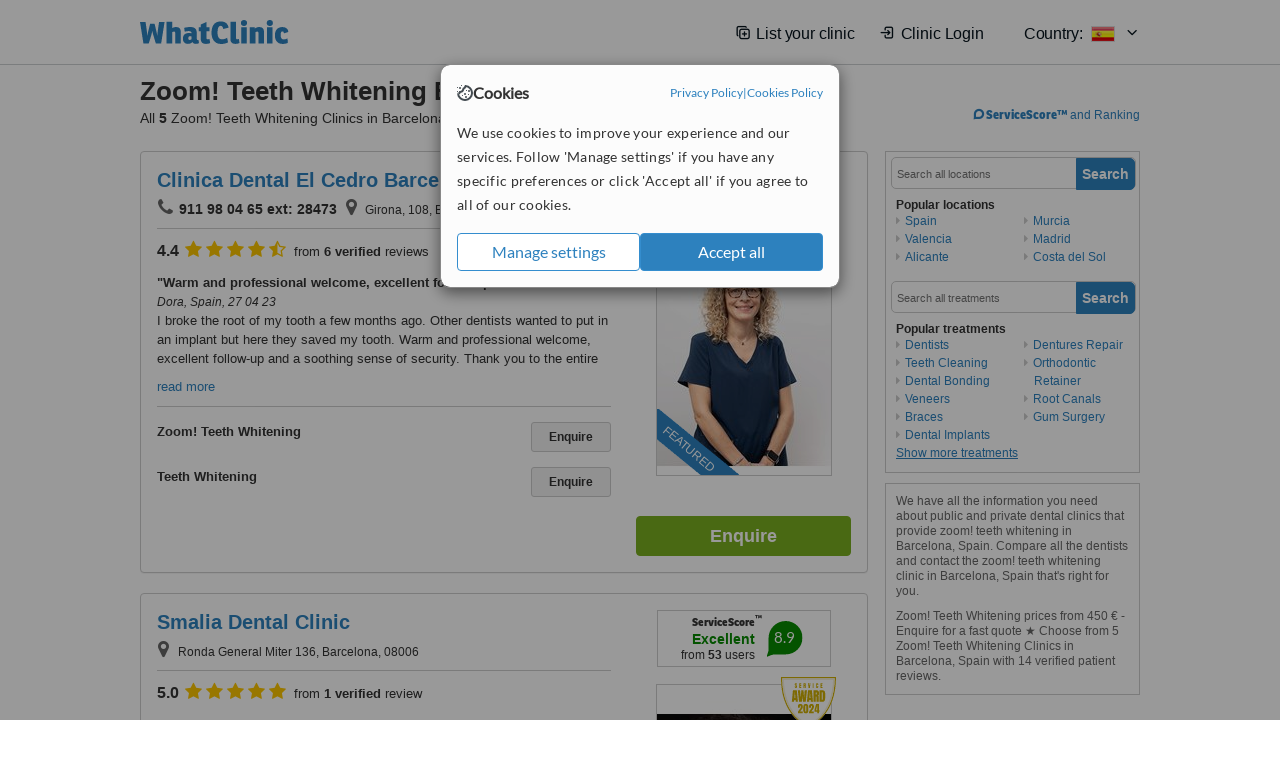

--- FILE ---
content_type: text/html; charset=utf-8
request_url: https://www.whatclinic.com/dentists/spain/barcelona/zoom-teeth-whitening
body_size: 12610
content:
 <!DOCTYPE html> <html prefix="og: http://ogp.me/ns# fb: http://www.facebook.com/2008/fbml" lang="en" xml:lang="en"> <head><title>
	Zoom! Teeth Whitening in Barcelona, Spain • Check Prices & Reviews
</title><link rel="image_src" href="/images/general/whatclinic_image.png" /><link rel="canonical" href="https://www.whatclinic.com/dentists/spain/barcelona/zoom-teeth-whitening" />   <meta name="robots" content="index, follow" /> <script src="https://cdn.whatclinic.com/static/dist/js/16fe5323.js"></script> <script>

  var WCC=WCC||{};
  WCC.Map={APIKey:"AIzaSyDQRq6E1nn3MGVaKN7MI37HDHIQqeH2s7Y"};
  WCC.BuildID = "a462"
  WCC.UATrackingID='UA-1196418-4';
  WCC.GoogleTagManager4ContainerId='GTM-5Z7BCDP';
  
  WCC.PinterestTrackingID='2613079822334';
  WCC.BingTrackingID='4020155';

  
    
    WCC.track=WCC.track||{};
    WCC.track.pageType='Paid Search Treatment';
    WCC.track.classification='1:4:1:4';
    
    WCC.track.eComSource='91-1-237-4643-1459-0';
    WCC.track.product='normalvalue-core';
    WCC.track.extraParams='&product=normalvalue-core&pagecontent=1-4-1-4';

  
    
</script><link href="https://cdn.whatclinic.com/favicon.ico" rel="shortcut icon" type="image/x-icon" /> <link href="https://cdn.whatclinic.com/apple-touch-icon.png" rel="apple-touch-icon" /> <meta name="twitter:card" content="summary"/> <meta name="viewport" content="width=device-width, initial-scale=1"> <meta name="twitter:site" content="@WhatClinic"/> <meta name="twitter:title" content="Zoom! Teeth Whitening in Barcelona, Spain • Check Prices & Reviews"/> <link rel="stylesheet" type="text/css" href="https://cdn.whatclinic.com/static/dist/css/cf054de9.css" /><link rel="preload" href="/css/bootstrap.min.css" as="style"> <link rel="preload" href="/static/latest/vendor/font-awesome-4.4.0/css/font-awesome.min.css" as="style"> <link rel="preconnect" href="https://www.google-analytics.com"> <link rel="preconnect" href="https://connect.facebook.net"> <link rel="preconnect" href="https://p.typekit.net"> <link rel="preconnect" href="https://www.facebook.com"> <link rel="preconnect" href="https://ct.pinterest.com"> <link rel="preload" href="https://use.typekit.net/qhi0iya.css" as="style"/> <link rel="stylesheet" href="https://use.typekit.net/qhi0iya.css"/> <meta property='fb:admins' content='587106975'/>  
                    <meta property='fb:app_id' content='249089818436208'/> 
                    <meta property='og:type' content='website'/>
                    <meta property='og:locale' content='en_GB' />
                    <meta property='og:site_name' content='WhatClinic.com' />
                    <meta property='og:url' content='https://www.whatclinic.com/dentists/spain/barcelona/zoom-teeth-whitening' />
                    <meta property='og:image' content='https://cdn.whatclinic.com/static/latest/images/logo/facebook_thumbnail_small.jpg' /> <meta name="title" content="Zoom! Teeth Whitening in Barcelona, Spain • Check Prices &amp; Reviews" /><meta content="Zoom! Teeth Whitening in Barcelona, Spain • Check Prices &amp; Reviews" property="og:title" /><meta name="description" content="Zoom! Teeth Whitening prices from 450 € - Enquire for a fast quote ★ Choose from 5 Zoom! Teeth Whitening Clinics in Barcelona, Spain with 14 verified patient reviews." /><meta content="Zoom! Teeth Whitening prices from 450 € - Enquire for a fast quote ★ Choose from 5 Zoom! Teeth Whitening Clinics in Barcelona, Spain with 14 verified patient reviews." property="og:description" /><meta name="twitter:description" content="Zoom! Teeth Whitening prices from 450 € - Enquire for a fast quote ★ Choose from 5 Zoom! Teeth Whitening Clinics in Barcelona, Spain with 14 verified patient reviews." />   </head> <body id="ctl00_ctl00_body" class=" ">  <link rel="stylesheet" href="https://cdn.jsdelivr.net/npm/@tabler/icons-webfont@3.35/dist/tabler-icons.min.css"/>  <div id="cookiesPopup" style="display: none"> <div class="modal-content"> <div id="cookiesInfo" class="cookies-container"> <div class="cookies-header"> <div class="cookies-title"> <img class="cookies-title-icon" src="https://assets-global.website-files.com/60d5b414a72594e0e4692683/62c4143781f8ed4973510582_icon-cookie.svg" loading="lazy" alt=""> <div class="cookies-title-text">Cookies</div> </div> <div class="cookies-policies"> <a href="/privacy-policy?disableCookieConsentPopup=true" rel="nofollow" target="_blank"target="_blank"> Privacy Policy </a> | <a href="/cookies-policy?disableCookieConsentPopup=true" rel="nofollow" target="_blank"> Cookies Policy </a> </div> </div> <div class="cookies-content"> <span>We use cookies to improve your experience and our services. Follow 'Manage settings' if you have any specific preferences or click 'Accept all' if you agree to all of our cookies.</span> </div> <div class="cookies-buttons"> <button class="btn btn-secondary" type="button" onclick="cookiesSeeMore()">Manage settings</button> <button class="btn btn-cookies-consent-submit btn-primary" type="button" onclick="cookiesAcceptAll()">Accept all</button> </div> </div> <div id="cookiesSeeMore" class="cookies-container" style="display: none"> <div class="cookies-header"> <div class="cookies-title"> <img class="cookies-title-icon" src="https://assets-global.website-files.com/60d5b414a72594e0e4692683/62c4143781f8ed4973510582_icon-cookie.svg" loading="lazy" alt=""> <div class="cookies-title-text">Cookie settings</div> </div> <div class="cookies-policies"> <a href="/privacy-policy?disableCookieConsentPopup=true" rel="nofollow" target="_blank"target="_blank"> Privacy Policy </a> | <a href="/cookies-policy?disableCookieConsentPopup=true" rel="nofollow" target="_blank"> Cookies Policy </a> </div> </div> <div class="cookies-content"> <span>Please select the cookies that you accept:</span> <div class="cookie-type-container"> <div class="toggle" disabled> <label class="toggle-label" for="toggleEssentialCookies">Essential cookies</label> <input disabled checked type="checkbox" id="toggleEssentialCookies"/><label class="toggle-checkbox" for="toggleEssentialCookies"></label> </div> <label for="toggleEssentialCookies" class="cookie-type-description">They are necessary to run our site.</label> </div> <div class="cookie-type-container"> <div class="toggle"> <label class="toggle-label" for="toggleFunctionalityCookies">Functional cookies</label> <input type="checkbox" id="toggleFunctionalityCookies"/><label class="toggle-checkbox" for="toggleFunctionalityCookies"></label> </div> <label for="toggleFunctionalityCookies" class="cookie-type-description">They are used to enhance user experience by providing additional features.</label> </div> <div class="cookie-type-container"> <div class="toggle"> <label class="toggle-label" for="toggleMarketingCookies">Analytics & Marketing cookies</label> <input type="checkbox" id="toggleMarketingCookies"/><label class="toggle-checkbox" for="toggleMarketingCookies"></label> </div> <label for="toggleMarketingCookies" class="cookie-type-description">They allow us to monitor and optimise our site and deliver a better ad experience.</label> </div> <div class="cookie-type-container"> <div class="toggle"> <label class="toggle-label" for="toggleAdPersonalisationCookies">Ad Personalisation cookies</label> <input type="checkbox" id="toggleAdPersonalisationCookies"/><label class="toggle-checkbox" for="toggleAdPersonalisationCookies"></label> </div> <label for="toggleAdPersonalisationCookies" class="cookie-type-description">They allow us to personalize user experience online and display better-targeted ads.</label> </div> </div> <div class="cookies-buttons"> <button class="btn btn-cookies-consent-submit btn-secondary" type="button" onclick="cookiesAcceptAll()">Accept all</button> <button class="btn btn-cookies-consent-submit btn-primary" type="button" onclick="cookiesConfirmSelected()">Save preferences</button> </div> </div> </div> </div> <header data-role="none" class="navbar navbar-static-top desktop"> <div data-role="none" class="container" role="navigation"> <div class="navbar-container">  <a class="navbar-brand"  href="/" onclick="WCC.trackGeneralClick('PageHeaderNavHome')" > <img class="logo" title="WhatClinic" src="/static/latest/images/logo/whatclinic-logo.svg" alt="WhatClinic logo"/> </a>  <button data-role="none" type="button" class="navbar-toggle" data-toggle="collapse" data-target=".navbar-collapse" onclick="WCC.trackEvent('ExpandableContent','TopLeftMenu','Mobile')"> <span class="sr-only">Toggle navigation</span> <i class="ti ti-menu show"></i> <i class="ti ti-x close"></i> </button>  </div> <div class="navbar-collapse collapse navbar-right"> <ul class="nav navbar-nav"> <li><a class="navbar-text link link-with-icon" onclick="WCC.go('/sign-up/newclinic.aspx','Signup','1S', 'Header-internal')"><i class="ti ti-copy-plus"></i>List your clinic</a></li> <li><a class="navbar-text link link-with-icon" onclick="WCC.go('/accountmanagement/login.aspx')"><i class="ti ti-login-2"></i>Clinic Login</a></li> <li class="dropdown nocss-country-selector link-country-selector" data-current-language="en-gb"> <a href="#" class="navbar-text dropdown-toggle country-selector-menu" data-toggle="dropdown"> <span>Country: </span> <img src="https://cdn.whatclinic.com/static/latest/images/countries/flags/medium/es.png" alt="country flag"/> <i class="ti ti-chevron-down"></i> </a> <ul class="dropdown-menu country-selector-list" role="menu"> </ul> </li> </ul> </div> </div> </header> <form method="post" action="./browseproviders.aspx?cid=91&amp;rid=1&amp;dcid=237&amp;pid=1459&amp;location=4643" id="aspnetForm">
<div class="aspNetHidden">
<input type="hidden" name="__VIEWSTATE" id="__VIEWSTATE" value="ZGJ6BAN5QDmFNEghcPL0KxJJPNYXfIH7JJUulKW4vz0F3Q0jIWdtwN5B2vYo759DGZxV8+075m+Zmuh9YB13jtQJudwuh20+mGCausVp7DZjfaeb" />
</div>


<script type="text/javascript">
//<![CDATA[
var wccLocalisationText = wccLocalisationText || {}; wccLocalisationText.searchFilter = wccLocalisationText.searchFilter || {}; wccLocalisationText.searchFilter.alertPleaseSpecifyTreatment = "Please enter a treatment or specialisation or clinic name you want to find."; wccLocalisationText.searchFilter.alertSpecifyLocation = "Please specify a location or country to search in"; wccLocalisationText.searchFilter.labelForStaffSearch = "Search for staff or clinic -"; wccLocalisationText.searchFilter.linkShowMoreLocations = "Show more locations"; wccLocalisationText.searchFilter.linkShowMoreTreatments = "Show more treatments"; wccLocalisationText.searchFilter.screenLoadingMessageSearching = "Searching..."; var wccLocalisationText = wccLocalisationText || {}; wccLocalisationText.providersList = wccLocalisationText.providersList || {}; wccLocalisationText.providersList.linkReadMore = "read more"; var wccLocalisationText = wccLocalisationText || {}; wccLocalisationText.globalFunctions = wccLocalisationText.globalFunctions || {}; wccLocalisationText.globalFunctions.screenLoadingMessageUpdatingResults = "Updating results..."; var wccLocalisationText = wccLocalisationText || {}; wccLocalisationText.navMap = wccLocalisationText.navMap || {}; wccLocalisationText.navMap.buttonEnquire = "Enquire"; wccLocalisationText.navMap.linkHardReviewsUrl = "/reviews"; var wccLocalisationText = wccLocalisationText || {}; wccLocalisationText.search = wccLocalisationText.search || {}; wccLocalisationText.search.contentTurnMobileDeviceForBetterView = "Turn your device sideways <br/>for a better view"; wccLocalisationText.search.linkReadMore = "Read More"; var wccLocalisationText = wccLocalisationText || {}; wccLocalisationText.thickbox = wccLocalisationText.thickbox || {}; wccLocalisationText.thickbox.popupCloseContent = "or Esc Key"; wccLocalisationText.thickbox.popupCloseTitle = "Close"; var strQueryString = "cid=91&rid=1&dcid=237&pid=1459&location=4643&page=0";var wcGoogleMapLanguage = "";var wccLocalisationText = wccLocalisationText || {}; wccLocalisationText.sharedControlsHeader = wccLocalisationText.sharedControlsHeader || {}; wccLocalisationText.sharedControlsHeader.linkLogout = "Clear your session data"; wccLocalisationText.sharedControlsHeader.linkYourAccount = "Your Account"; var wccLocalisationText = wccLocalisationText || {}; wccLocalisationText.searchFilter = wccLocalisationText.searchFilter || {}; wccLocalisationText.searchFilter.alertPleaseSpecifyTreatment = "Please enter a treatment or specialisation or clinic name you want to find."; wccLocalisationText.searchFilter.alertSpecifyLocation = "Please specify a location or country to search in"; wccLocalisationText.searchFilter.labelForStaffSearch = "Search for staff or clinic -"; wccLocalisationText.searchFilter.linkShowMoreLocations = "Show more locations"; wccLocalisationText.searchFilter.linkShowMoreTreatments = "Show more treatments"; wccLocalisationText.searchFilter.screenLoadingMessageSearching = "Searching..."; var wccLocalisationText = wccLocalisationText || {}; wccLocalisationText.searchMobile = wccLocalisationText.searchMobile || {}; wccLocalisationText.searchMobile.hide = "hide"; wccLocalisationText.searchMobile.readMore = "read more"; //]]>
</script>

<div class="aspNetHidden">

	<input type="hidden" name="__VIEWSTATEGENERATOR" id="__VIEWSTATEGENERATOR" value="38DFEBA2" />
</div> <div id="container"> <div id="content" >  <div class="cache_time" style="display: none;"> Page cached at 2026/01/12 22:26:16 </div>  <div class="Header_providers_list"> <h1 id="ctl00_ctl00_PageContent_h1Text" class="" property="name">Zoom! Teeth Whitening Barcelona, Spain</h1> <h2 id="ctl00_ctl00_PageContent_h2Text" class="" property="description">All <b>5</b> Zoom! Teeth Whitening Clinics in Barcelona, Spain</h2>  </div> <div id="ctl00_ctl00_PageContent_adsDiv" class="Providers_overview_ads">
	  <a href="/popuprankings.aspx?&TB_iframe=true&height=600&width=800&showhead=true" rel="nofollow" class="thickbox nocss-ranking-popup" onclick=" WCC.trackGeneralClick('HowWeRank'); "><div class='service-score-text-logo'><span class='icon-bubble'></span><span class='text-logo-title'> ServiceScore™</span></div> and Ranking</a>  <div class="cache_time">Filters cached at 2026/01/12 22:26:16</div> <div class="NavBar">  <div id="navFilterLocation"> <div class="search_input_border"> <input type="button" value="Search" onclick="wcc_LocationSearch()" title="Search"/> <input type="text" id="country_inputbox" placeholder="Search all locations" name="country" maxlength="100" autocomplete="off" data-default="Search all locations" title="Location: Search all locations"/><input type="hidden" id="country_hidden" name="country_ID" data-ori="spain/barcelona" value="spain/barcelona"/> </div> <div class="linklist"> <h5>Popular locations</h5> <div><a title="Dentists in Spain" href="/dentists/spain/zoom-teeth-whitening" ><span class="fa fa-caret-right"></span>Spain</a><a title="Dentists in Valencia" href="/dentists/spain/valencia/zoom-teeth-whitening" ><span class="fa fa-caret-right"></span>Valencia</a><a title="Dentists in Alicante" href="/dentists/spain/alicante/zoom-teeth-whitening" ><span class="fa fa-caret-right"></span>Alicante</a><a title="Dentists in Murcia" href="/dentists/spain/murcia/zoom-teeth-whitening" ><span class="fa fa-caret-right"></span>Murcia</a><a title="Dentists in Madrid" href="/dentists/spain/madrid/zoom-teeth-whitening" ><span class="fa fa-caret-right"></span>Madrid</a><a title="Dentists in Costa del Sol" href="/dentists/spain/costa-del-sol/zoom-teeth-whitening" ><span class="fa fa-caret-right"></span>Costa del Sol</a></div> </div> </div> <div id="navFilterTreatment"> <h4 class="refine">Looking for a different clinic?</h4> <div class="search_input_border"> <input type="button" value="Search" onclick="wcc_TreatmentSearch()" title="Search"/> <input type="text" id="treatment_inputbox" placeholder="Search all treatments" name="treatment" maxlength="100" autocomplete="off" data-default="Search all treatments" title="Treatment: Search all treatments"/><input type="hidden" id="treatment_hidden" name="treatment_ID" data-ori="dentists|zoom-teeth-whitening" value="dentists|zoom-teeth-whitening"/> </div> <div class="linklist"> <h5>Popular treatments</h5><div><a title="Show all clinic types in Barcelona" href="/dentists/spain/barcelona" ><span class="fa fa-caret-right"></span>Dentists</a><a title="Teeth Cleaning in Barcelona" href="/dentists/spain/barcelona/teeth-cleaning" ><span class="fa fa-caret-right"></span>Teeth Cleaning</a><a title="Dental Bonding in Barcelona" href="/dentists/spain/barcelona/dental-bonding" ><span class="fa fa-caret-right"></span>Dental Bonding</a><a title="Veneers in Barcelona" href="/dentists/spain/barcelona/veneers" ><span class="fa fa-caret-right"></span>Veneers</a><a title="Braces in Barcelona" href="/dentists/spain/barcelona/braces" ><span class="fa fa-caret-right"></span>Braces</a><a title="Dental Implants in Barcelona" href="/dentists/spain/barcelona/implants" ><span class="fa fa-caret-right"></span>Dental Implants</a><a title="Dentures Repair in Barcelona" href="/dentists/spain/barcelona/dentures-repair" ><span class="fa fa-caret-right"></span>Dentures Repair</a><a title="Orthodontic Retainer in Barcelona" href="/dentists/spain/barcelona/orthodontic-retainer" ><span class="fa fa-caret-right"></span>Orthodontic Retainer</a><a title="Root Canals in Barcelona" href="/dentists/spain/barcelona/root-canals" ><span class="fa fa-caret-right"></span>Root Canals</a><a title="Gum Surgery in Barcelona" href="/dentists/spain/barcelona/gum-surgery" ><span class="fa fa-caret-right"></span>Gum Surgery</a><a title="Emergency Dentist Consultation in Barcelona" href="/dentists/spain/barcelona/emergency-dentists" ><span class="fa fa-caret-right"></span>Emergency Dentist Consultation</a><a title="Wisdom Tooth Extraction in Barcelona" href="/dentists/spain/barcelona/wisdom-teeth-extraction" ><span class="fa fa-caret-right"></span>Wisdom Tooth Extraction</a><a title="3D Dental X-Ray in Barcelona" href="/dentists/spain/barcelona/3d-dental-x-ray" ><span class="fa fa-caret-right"></span>3D Dental X-Ray</a><a title="Hygienist Session in Barcelona" href="/dentists/spain/barcelona/hygienist-session" ><span class="fa fa-caret-right"></span>Hygienist Session</a><a title="Invisalign™ in Barcelona" href="/dentists/spain/barcelona/invisalign" ><span class="fa fa-caret-right"></span>Invisalign™</a><a title="Zirconia Crown in Barcelona" href="/dentists/spain/barcelona/zirconia-crown" ><span class="fa fa-caret-right"></span>Zirconia Crown</a><a title="Gum Contouring and Reshaping in Barcelona" href="/dentists/spain/barcelona/gum-contouring-reshaping" ><span class="fa fa-caret-right"></span>Gum Contouring and Reshaping</a><a title="Fillings in Barcelona" href="/dentists/spain/barcelona/fillings" ><span class="fa fa-caret-right"></span>Fillings</a><a title="Immediate Implant Placement in Barcelona" href="/dentists/spain/barcelona/immediate-implant" ><span class="fa fa-caret-right"></span>Immediate Implant Placement</a><a title="Orthognathic Surgery in Barcelona" href="/dentists/spain/barcelona/orthognathic-surgery" ><span class="fa fa-caret-right"></span>Orthognathic Surgery</a><a title="Mini Implants in Barcelona" href="/dentists/spain/barcelona/mini-implants" ><span class="fa fa-caret-right"></span>Mini Implants</a><a title="Dental Crowns in Barcelona" href="/dentists/spain/barcelona/dental-crowns" ><span class="fa fa-caret-right"></span>Dental Crowns</a><a title="Lumineers™ in Barcelona" href="/dentists/spain/barcelona/lumineers" ><span class="fa fa-caret-right"></span>Lumineers™</a><a title="Sliding Genioplasty in Barcelona" href="/cosmetic-plastic-surgery/spain/barcelona/sliding-genioplasty" ><span class="fa fa-caret-right"></span>Sliding Genioplasty</a><a title="Dental X-Ray in Barcelona" href="/dentists/spain/barcelona/x-ray" ><span class="fa fa-caret-right"></span>Dental X-Ray</a><a title="Dental Bridges in Barcelona" href="/dentists/spain/barcelona/dental-bridges" ><span class="fa fa-caret-right"></span>Dental Bridges</a><a title="Mouth Guard in Barcelona" href="/dentists/spain/barcelona/mouth-guard" ><span class="fa fa-caret-right"></span>Mouth Guard</a><a title="Dental Checkup in Barcelona" href="/dentists/spain/barcelona/dental-checkup" ><span class="fa fa-caret-right"></span>Dental Checkup</a><a title="Periodontitis Treatment in Barcelona" href="/dentists/spain/barcelona/periodontitis" ><span class="fa fa-caret-right"></span>Periodontitis Treatment</a><a title="Scaling and Root Planing in Barcelona" href="/dentists/spain/barcelona/scaling-root-planing" ><span class="fa fa-caret-right"></span>Scaling and Root Planing</a><a title="Laser Teeth Whitening in Barcelona" href="/dentists/spain/barcelona/laser-teeth-whitening" ><span class="fa fa-caret-right"></span>Laser Teeth Whitening</a><a title="Bad Breath Treatment in Barcelona" href="/dentists/spain/barcelona/bad-breath" ><span class="fa fa-caret-right"></span>Bad Breath Treatment</a><a title="CAD/CAM Dental Restorations in Barcelona" href="/dentists/spain/barcelona/cad-cam-dental-restorations" ><span class="fa fa-caret-right"></span>CAD/CAM Dental Restorations</a><a title="Chemical Teeth Whitening in Barcelona" href="/dentists/spain/barcelona/chemical-teeth-whitening" ><span class="fa fa-caret-right"></span>Chemical Teeth Whitening</a><a title="Gold Crown in Barcelona" href="/dentists/spain/barcelona/gold-crown" ><span class="fa fa-caret-right"></span>Gold Crown</a><a title="Orthodontist Consultation in Barcelona" href="/dentists/spain/barcelona/orthodontists" ><span class="fa fa-caret-right"></span>Orthodontist Consultation</a><a title="Ultrasonic Scaling in Barcelona" href="/dentists/spain/barcelona/ultrasonic-scaling" ><span class="fa fa-caret-right"></span>Ultrasonic Scaling</a><a title="Temporary Filling in Barcelona" href="/dentists/spain/barcelona/temporary-filling" ><span class="fa fa-caret-right"></span>Temporary Filling</a><a title="Porcelain Inlay or Onlay in Barcelona" href="/dentists/spain/barcelona/porcelain-inlay-onlay" ><span class="fa fa-caret-right"></span>Porcelain Inlay or Onlay</a><a title="Surgical Extractions in Barcelona" href="/dentists/spain/barcelona/surgical-extractions" ><span class="fa fa-caret-right"></span>Surgical Extractions</a><a title="Cosmetic Dentist Consultation in Barcelona" href="/dentists/spain/barcelona/cosmetic-dentists" ><span class="fa fa-caret-right"></span>Cosmetic Dentist Consultation</a><a title="Sedation for dental treatments in Barcelona" href="/dentists/spain/barcelona/sedation-dental" ><span class="fa fa-caret-right"></span>Sedation for dental treatments</a><a title="Digital Panoramic Dental X-Ray in Barcelona" href="/dentists/spain/barcelona/digital-panoramic-dental-x-ray" ><span class="fa fa-caret-right"></span>Digital Panoramic Dental X-Ray</a><a title="Immediate Dentures in Barcelona" href="/dentists/spain/barcelona/immediate-dentures" ><span class="fa fa-caret-right"></span>Immediate Dentures</a><a title="Lingual Frenectomy in Barcelona" href="/dentists/spain/barcelona/lingual-frenectomy" ><span class="fa fa-caret-right"></span>Lingual Frenectomy</a><a title="Sinus Lift in Barcelona" href="/dentists/spain/barcelona/sinus-lift" ><span class="fa fa-caret-right"></span>Sinus Lift</a><a title="Teeth Contouring and Reshaping in Barcelona" href="/dentists/spain/barcelona/teeth-contouring-reshaping" ><span class="fa fa-caret-right"></span>Teeth Contouring and Reshaping</a><a title="Composite Veneers in Barcelona" href="/dentists/spain/barcelona/composite-veneers" ><span class="fa fa-caret-right"></span>Composite Veneers</a><a title="White Filling in Barcelona" href="/dentists/spain/barcelona/white-filling" ><span class="fa fa-caret-right"></span>White Filling</a><a title="Bone Grafting in Barcelona" href="/dentists/spain/barcelona/bone-graft" ><span class="fa fa-caret-right"></span>Bone Grafting</a><a title="Jaw Contouring in Barcelona" href="/cosmetic-plastic-surgery/spain/barcelona/jaw-contouring" ><span class="fa fa-caret-right"></span>Jaw Contouring</a><a title="Flexible Partial Dentures in Barcelona" href="/dentists/spain/barcelona/flexible-partial-dentures" ><span class="fa fa-caret-right"></span>Flexible Partial Dentures</a><a title="Oral and Maxillofacial Surgeon Consultation in Barcelona" href="/dentists/spain/barcelona/oral-maxillofacial-surgeons" ><span class="fa fa-caret-right"></span>Oral and Maxillofacial Surgeon Consultation</a><a title="Fixed Partial Dentures in Barcelona" href="/dentists/spain/barcelona/fixed-partial-dentures" ><span class="fa fa-caret-right"></span>Fixed Partial Dentures</a><a title="Non-Surgical TMJ Treatment in Barcelona" href="/dentists/spain/barcelona/non-surgical-tmj" ><span class="fa fa-caret-right"></span>Non-Surgical TMJ Treatment</a><a title="Porcelain Filling in Barcelona" href="/dentists/spain/barcelona/porcelain-filling" ><span class="fa fa-caret-right"></span>Porcelain Filling</a><a title="Removable Partial Dentures in Barcelona" href="/dentists/spain/barcelona/removable-partial-dentures" ><span class="fa fa-caret-right"></span>Removable Partial Dentures</a><a title="Endodontist Consultation in Barcelona" href="/dentists/spain/barcelona/endodontists" ><span class="fa fa-caret-right"></span>Endodontist Consultation</a><a title="Periodontist Consultation in Barcelona" href="/dentists/spain/barcelona/periodontists" ><span class="fa fa-caret-right"></span>Periodontist Consultation</a><a title="Gingivitis Treatment in Barcelona" href="/dentists/spain/barcelona/gingivitis" ><span class="fa fa-caret-right"></span>Gingivitis Treatment</a><a title="Dental CT - CBCT Scan in Barcelona" href="/dentists/spain/barcelona/dental-ct" ><span class="fa fa-caret-right"></span>Dental CT - CBCT Scan</a><a title="Damon™ Braces in Barcelona" href="/dentists/spain/barcelona/damon-braces" ><span class="fa fa-caret-right"></span>Damon™ Braces</a><a title="Panoramic Dental X-Ray in Barcelona" href="/dentists/spain/barcelona/panoramic-dental-x-ray" ><span class="fa fa-caret-right"></span>Panoramic Dental X-Ray</a><a title="Single Visit Root Canal in Barcelona" href="/dentists/spain/barcelona/single-visit-root-canal" ><span class="fa fa-caret-right"></span>Single Visit Root Canal</a><a title="Temporary Crown in Barcelona" href="/dentists/spain/barcelona/temporary-crown" ><span class="fa fa-caret-right"></span>Temporary Crown</a><a title="Implant Bridge in Barcelona" href="/dentists/spain/barcelona/implant-bridge" ><span class="fa fa-caret-right"></span>Implant Bridge</a><a title="Maryland Bridge in Barcelona" href="/dentists/spain/barcelona/maryland-bridge" ><span class="fa fa-caret-right"></span>Maryland Bridge</a><a title="Extractions in Barcelona" href="/dentists/spain/barcelona/extractions" ><span class="fa fa-caret-right"></span>Extractions</a><a title="Inlay or Onlay in Barcelona" href="/dentists/spain/barcelona/inlay-onlay" ><span class="fa fa-caret-right"></span>Inlay or Onlay</a><a title="TMJ - Temporomandibular Joint Treatment in Barcelona" href="/dentists/spain/barcelona/tmj-temporomandibular-joint" ><span class="fa fa-caret-right"></span>TMJ - Temporomandibular Joint Treatment</a><a title="Dentures in Barcelona" href="/dentists/spain/barcelona/dentures" ><span class="fa fa-caret-right"></span>Dentures</a><a title="Porcelain Bridge in Barcelona" href="/dentists/spain/barcelona/porcelain-bridge" ><span class="fa fa-caret-right"></span>Porcelain Bridge</a><a title="Porcelain Crown in Barcelona" href="/dentists/spain/barcelona/porcelain-crown" ><span class="fa fa-caret-right"></span>Porcelain Crown</a><a title="PFM Crown in Barcelona" href="/dentists/spain/barcelona/pfm-crown" ><span class="fa fa-caret-right"></span>PFM Crown</a><a title="Home Whitening Kits in Barcelona" href="/dentists/spain/barcelona/home-bleaching-kit" ><span class="fa fa-caret-right"></span>Home Whitening Kits</a><a title="Removable Braces in Barcelona" href="/dentists/spain/barcelona/removable-braces" ><span class="fa fa-caret-right"></span>Removable Braces</a><a title="Clear Braces in Barcelona" href="/dentists/spain/barcelona/clear-braces" ><span class="fa fa-caret-right"></span>Clear Braces</a><a title="Metal Braces in Barcelona" href="/dentists/spain/barcelona/metal-braces" ><span class="fa fa-caret-right"></span>Metal Braces</a><a title="Ceramic Braces in Barcelona" href="/dentists/spain/barcelona/ceramic-braces" ><span class="fa fa-caret-right"></span>Ceramic Braces</a><a title="Single Implant in Barcelona" href="/dentists/spain/barcelona/single-implant" ><span class="fa fa-caret-right"></span>Single Implant</a><a title="Root End Surgery in Barcelona" href="/dentists/spain/barcelona/root-end-surgery" ><span class="fa fa-caret-right"></span>Root End Surgery</a><a title="Dentures Adjustment in Barcelona" href="/dentists/spain/barcelona/dentures-adjustment" ><span class="fa fa-caret-right"></span>Dentures Adjustment</a><a title="BriteSmile™ Teeth Whitening in Barcelona" href="/dentists/spain/barcelona/britesmile-teeth-whitening" ><span class="fa fa-caret-right"></span>BriteSmile™ Teeth Whitening</a><a title="Implant Dentist Consultation in Barcelona" href="/dentists/spain/barcelona/implant-dentists" ><span class="fa fa-caret-right"></span>Implant Dentist Consultation</a><a title="General Anesthesia for dental treatments in Barcelona" href="/dentists/spain/barcelona/general-anesthesia-dental" ><span class="fa fa-caret-right"></span>General Anesthesia for dental treatments</a><a title="Paediatric Dentist Consultation in Barcelona" href="/dentists/spain/barcelona/paediatric-dentists" ><span class="fa fa-caret-right"></span>Paediatric Dentist Consultation</a><a title="Dental Sealant in Barcelona" href="/dentists/spain/barcelona/dental-sealant" ><span class="fa fa-caret-right"></span>Dental Sealant</a><a title="Restorative Dentist Consultation in Barcelona" href="/dentists/spain/barcelona/restorative-dentists" ><span class="fa fa-caret-right"></span>Restorative Dentist Consultation</a><a title="Family Dentist Consultation in Barcelona" href="/dentists/spain/barcelona/family-dentists" ><span class="fa fa-caret-right"></span>Family Dentist Consultation</a><a title="Gum Grafting in Barcelona" href="/dentists/spain/barcelona/soft-tissue-grafts" ><span class="fa fa-caret-right"></span>Gum Grafting</a><a title="Glass Ionomer Filling in Barcelona" href="/dentists/spain/barcelona/glass-ionomer-filling" ><span class="fa fa-caret-right"></span>Glass Ionomer Filling</a><a title="Molar Root Canal in Barcelona" href="/dentists/spain/barcelona/molar-root-canal" ><span class="fa fa-caret-right"></span>Molar Root Canal</a><a title="Non-Surgical Extractions in Barcelona" href="/dentists/spain/barcelona/non-surgical-extractions" ><span class="fa fa-caret-right"></span>Non-Surgical Extractions</a><a title="Metal-Free Implants in Barcelona" href="/dentists/spain/barcelona/metal-free-implants" ><span class="fa fa-caret-right"></span>Metal-Free Implants</a><a title="Acrylic Dentures in Barcelona" href="/dentists/spain/barcelona/acrylic-dentures" ><span class="fa fa-caret-right"></span>Acrylic Dentures</a><a title="Chrome Dentures in Barcelona" href="/dentists/spain/barcelona/chrome-dentures" ><span class="fa fa-caret-right"></span>Chrome Dentures</a><a title="Overdentures in Barcelona" href="/dentists/spain/barcelona/overdentures" ><span class="fa fa-caret-right"></span>Overdentures</a><a title="Incisor Root Canal in Barcelona" href="/dentists/spain/barcelona/incisor-root-canal" ><span class="fa fa-caret-right"></span>Incisor Root Canal</a><a title="Premolar Root Canal in Barcelona" href="/dentists/spain/barcelona/premolar-root-canal" ><span class="fa fa-caret-right"></span>Premolar Root Canal</a><a title="Restoration of Implants in Barcelona" href="/dentists/spain/barcelona/restoration-implants" ><span class="fa fa-caret-right"></span>Restoration of Implants</a><a title="Temporary Bridge in Barcelona" href="/dentists/spain/barcelona/temporary-bridge" ><span class="fa fa-caret-right"></span>Temporary Bridge</a><a title="Lingual Braces in Barcelona" href="/dentists/spain/barcelona/lingual-braces" ><span class="fa fa-caret-right"></span>Lingual Braces</a><a title="3-Unit Bridge in Barcelona" href="/dentists/spain/barcelona/3-unit-bridge" ><span class="fa fa-caret-right"></span>3-Unit Bridge</a><a title="PFM Bridge in Barcelona" href="/dentists/spain/barcelona/pfm-bridge" ><span class="fa fa-caret-right"></span>PFM Bridge</a><a title="Permanent Crown in Barcelona" href="/dentists/spain/barcelona/permanent-crown" ><span class="fa fa-caret-right"></span>Permanent Crown</a><a title="Porcelain Veneers in Barcelona" href="/dentists/spain/barcelona/porcelain-veneers" ><span class="fa fa-caret-right"></span>Porcelain Veneers</a><a title="Accelerated Braces in Barcelona" href="/dentists/spain/barcelona/accelerated-braces" ><span class="fa fa-caret-right"></span>Accelerated Braces</a><a title="Adult Braces in Barcelona" href="/dentists/spain/barcelona/adult-braces" ><span class="fa fa-caret-right"></span>Adult Braces</a><a title="Child Braces in Barcelona" href="/dentists/spain/barcelona/child-braces" ><span class="fa fa-caret-right"></span>Child Braces</a><a title="Treatment of Dental Abscess in Barcelona" href="/dentists/spain/barcelona/cyst-tumor-removal" ><span class="fa fa-caret-right"></span>Treatment of Dental Abscess</a><a title="Fluoride Therapy in Barcelona" href="/dentists/spain/barcelona/fluoride-therapy" ><span class="fa fa-caret-right"></span>Fluoride Therapy</a><a title="Complex Root Canal in Barcelona" href="/dentists/spain/barcelona/complex-root-canal" ><span class="fa fa-caret-right"></span>Complex Root Canal</a><a title="Permanent Bridge in Barcelona" href="/dentists/spain/barcelona/permanent-bridge" ><span class="fa fa-caret-right"></span>Permanent Bridge</a><a title="Resin Crown in Barcelona" href="/dentists/spain/barcelona/resin-crown" ><span class="fa fa-caret-right"></span>Resin Crown</a><a title="Fixed Braces in Barcelona" href="/dentists/spain/barcelona/fixed-braces" ><span class="fa fa-caret-right"></span>Fixed Braces</a><a title="Full Dentures in Barcelona" href="/dentists/spain/barcelona/full-dentures" ><span class="fa fa-caret-right"></span>Full Dentures</a><a title="Composite Resin Inlay or Onlay in Barcelona" href="/dentists/spain/barcelona/composite-resin-inlay-onlay" ><span class="fa fa-caret-right"></span>Composite Resin Inlay or Onlay</a><a title="Gingival Flap Surgery in Barcelona" href="/dentists/spain/barcelona/gingival-flap-surgery" ><span class="fa fa-caret-right"></span>Gingival Flap Surgery</a><a title="GTR - Guided Tissue Regeneration in Barcelona" href="/dentists/spain/barcelona/gtr-guided-tissue-regeneration" ><span class="fa fa-caret-right"></span>GTR - Guided Tissue Regeneration</a><a title="Root Filling in Barcelona" href="/dentists/spain/barcelona/root-filling" ><span class="fa fa-caret-right"></span>Root Filling</a><a title="Denturist Consultation in Barcelona" href="/dentists/spain/barcelona/denturists" ><span class="fa fa-caret-right"></span>Denturist Consultation</a><a title="Digital Dental X-Ray in Barcelona" href="/dentists/spain/barcelona/digital-dental-x-ray" ><span class="fa fa-caret-right"></span>Digital Dental X-Ray</a></div> </div> </div> </div>   <div class="hurry-ad nocss-top-clinics" data-title="Zoom! Teeth Whitening Clinics in Barcelona, Spain"> <div class="content"> <b>In a hurry?</b> Contact our top clinics in one go </div> <div class="clear"></div> </div>  <div id="providersOverviewHolder">  <div id="seoContentText" class="providers_overview_section text_section_panel"> <p>We have all the information you need about public and private dental clinics that provide zoom! teeth whitening in Barcelona, Spain. Compare all the dentists and contact the zoom! teeth whitening clinic in Barcelona, Spain that's right for you.</p><p>Zoom! Teeth Whitening prices from 450 € - Enquire for a fast quote ★ Choose from 5 Zoom! Teeth Whitening Clinics in Barcelona, Spain with 14 verified patient reviews.</p> </div> </div>     
</div> <div id="maincontent" data-pagetype="Search">  <div id="list_view"> <script src="https://cdn.whatclinic.com/static/dist/js/ba7d72a6.js"></script> <script>
    $('[data-toggle="tooltip"]').tooltip();
</script> <div id="providers_list">        <div class="search-listing panel panel-default" resource="/dentists/spain/barcelona/clinica-dental-el-cedro-barcelona" about="https://www.whatclinic.com/dentists/spain/barcelona/clinica-dental-el-cedro-barcelona" data-clinic-id="192626" data-clinic-info="cid=91&rid=1&dcid=237&pid=1459&location=4643&sids=158889&clinicid=192626&rpos=1" data-online-bookings="False"> <div class="panel-body"> <div class="right-column pull-right"> <div class="quality-score-container"> <div class="quality-score-result-panel quality-score-result-hasQS">  <div class="service-score-control  border align-center quality-score" data-toggle="tooltip" data-html="true" title="<div class='service-score-text-logo'><span class='icon-bubble'></span> ServiceScore™</div> is a WhatClinic original rating of customer service based on interaction data between users and clinics on our site, including response times and patient feedback. It is a different score than review rating." data-placement="bottom"> <div class="service-score-text">  <div class="service-score-title"> <span>ServiceScore</span> <span class="trademark">&trade;</span> </div>  <div class="service-score-name good"> Good </div>  <div class="service-score-users"> from <strong>77</strong> users</div>  </div> <div class="service-score-bubble"> <div class="bubble good"> <span class="service-score-value">6.8</span> </div> </div> </div>  </div> </div> <div class="clinic-image"> <img alt="Clinica Dental El Cedro Barcelona - Dental Clinic in Spain" title="Clinica Dental El Cedro Barcelona - Dental Clinic in Spain"  src="https://cdn.whatclinic.com/thumbnails/62873dee22243699/capture_one_catalog0045_11zon.jpg?width=174&height=232&background-color=0xffffff&operation=pad&float-x=0.5&float-y=0.5&rotate=0&crop_x=0&crop_y=0&crop_w=1&crop_h=1&hmac=15a5e5e581982a3e8f013be71b993d45fd3edb40" onclick="WCC.go('/dentists/spain/barcelona/clinica-dental-el-cedro-barcelona','SearchPageExit','BrochureView', 'Paid Search Treatment ClinicPic',1)"/><noscript><img alt="Clinica Dental El Cedro Barcelona - Dental Clinic in Spain" src="https://cdn.whatclinic.com/thumbnails/62873dee22243699/capture_one_catalog0045_11zon.jpg?width=174&height=232&background-color=0xffffff&operation=pad&float-x=0.5&float-y=0.5&rotate=0&crop_x=0&crop_y=0&crop_w=1&crop_h=1&hmac=15a5e5e581982a3e8f013be71b993d45fd3edb40"/></noscript><span class='featured nocss-featured'><span class='featured-text'>Featured</span></span> </div> <input type="button" onclick="WCC.goConsultForm('cid=91&rid=1&dcid=237&pid=1459&location=4643&sids=158889&clinicid=192626&rpos=1&link=1','Paid Search Treatment',1)" class="btn btn-block btn-success" value="Enquire"/> </div> <div class="section title-section rule-bottom"> <h3 title="Clinica Dental El Cedro Barcelona"> <a class="text-elipse nocss-brochure-link" href="/dentists/spain/barcelona/clinica-dental-el-cedro-barcelona" onclick="WCC.go(this, 'SearchPageExit', 'BrochureView', 'Paid Search Treatment ClinicNameLink',1);">Clinica Dental El Cedro Barcelona</a> </h3> <span class="address-holder text-elipse"> <span class="phone"><span class="fa fa-icon-xl fa-phone"></span><span>911 98 04 65 ext: 28473</span></span> <span class="address" title="Girona, 108, Barcelona, 08009"> <span class="fa fa-icon-xl fa-map-marker"></span> Girona, 108, Barcelona, 08009 </span> </span> </div> <div class="section content-section rule-bottom review-content  nocss-content"> <div class="content"> <div class="review-star-text"><strong class="review-rating-value">4.4</strong><span property ="starsRating"> <i class="fa fa-star-yellow fa-star"></i>  <i class="fa fa-star-yellow fa-star"></i>  <i class="fa fa-star-yellow fa-star"></i>  <i class="fa fa-star-yellow fa-star"></i>  <i class="fa fa-star-yellow fa-star-half-o"></i> </span> from <strong>6 verified</strong> reviews</div>   <b>Warm and professional welcome, excellent follow-up and a soothing sense of security</b><em>Dora, Spain, 27 04 23</em><p>I broke the root of my tooth a few months ago. Other dentists wanted to put in an implant but here they saved my tooth. Warm and professional welcome, excellent follow-up and a soothing sense of security. Thank you to the entire team at El Cedro!</p> </div> </div>  <div class="section treatment-section">   <div class="treatment-container " data-id="1459"> <span class="title text-elipse pull-left"  onclick="WCC.go('/dentists/spain/barcelona/clinica-dental-el-cedro-barcelona','SearchPageExit','BrochureView','Paid Search Treatment TList 0',1);"> Zoom! Teeth Whitening </span> <span class="price-holder pull-left">&nbsp;</span> <input type="button" class="btn btn-sm btn-treatment-enquire pull-right" value="Enquire"  onclick="return WCC.goConsultForm('cid=91&rid=1&dcid=237&pid=1459&location=4643&sids=158889&clinicid=192626&rpos=1&cppid=5498774&link=30','Paid Search Treatment ClinicEnquire 0',1);" />  </div>   <div class="treatment-container " data-id="96"> <span class="title text-elipse pull-left"  onclick="WCC.go('/dentists/spain/barcelona/clinica-dental-el-cedro-barcelona','SearchPageExit','BrochureView','Paid Search Treatment TList 1',1);"> Teeth Whitening </span> <span class="price-holder pull-left">&nbsp;</span> <input type="button" class="btn btn-sm btn-treatment-enquire pull-right" value="Enquire"  onclick="return WCC.goConsultForm('cid=91&rid=1&dcid=237&pid=96&location=4643&sids=158889&clinicid=192626&rpos=1&cppid=5498349&link=30','Paid Search Treatment ClinicEnquire 1',1);" />  </div>   </div>  <meta property="priceRange" content="Price on request" /> </div> </div>       <div class="search-listing panel panel-default" resource="/dentists/spain/barcelona/smalia-dental-clinic" about="https://www.whatclinic.com/dentists/spain/barcelona/smalia-dental-clinic" data-clinic-id="268883" data-clinic-info="cid=91&rid=1&dcid=237&pid=1459&location=4643&sids=215371&clinicid=268883&rpos=2" data-online-bookings="False"> <div class="panel-body"> <div class="right-column pull-right"> <div class="quality-score-container"> <div class="quality-score-result-panel quality-score-result-hasQS">  <div class="service-score-control  border align-center quality-score" data-toggle="tooltip" data-html="true" title="<div class='service-score-text-logo'><span class='icon-bubble'></span> ServiceScore™</div> is a WhatClinic original rating of customer service based on interaction data between users and clinics on our site, including response times and patient feedback. It is a different score than review rating." data-placement="bottom"> <div class="service-score-text">  <div class="service-score-title"> <span>ServiceScore</span> <span class="trademark">&trade;</span> </div>  <div class="service-score-name very-good"> Excellent </div>  <div class="service-score-users"> from <strong>53</strong> users</div>  </div> <div class="service-score-bubble"> <div class="bubble very-good"> <span class="service-score-value">8.9</span> </div> </div> </div>  </div> </div> <div class="clinic-image"> <img alt="Smalia Dental Clinic - Dental Clinic in Spain" title="Smalia Dental Clinic - Dental Clinic in Spain"  src="https://cdn.whatclinic.com/thumbnails/be5f3438e62934a4/roberto.jpg?width=174&height=232&background-color=0xffffff&operation=pad&float-x=0.5&float-y=0.5&rotate=0&crop_x=0&crop_y=0&crop_w=1&crop_h=1&hmac=40960b88cce71474d1686ec71afb8d5a05aa807b" onclick="WCC.go('/dentists/spain/barcelona/smalia-dental-clinic','SearchPageExit','BrochureView', 'Paid Search Treatment ClinicPic',2)"/><noscript><img alt="Smalia Dental Clinic - Dental Clinic in Spain" src="https://cdn.whatclinic.com/thumbnails/be5f3438e62934a4/roberto.jpg?width=174&height=232&background-color=0xffffff&operation=pad&float-x=0.5&float-y=0.5&rotate=0&crop_x=0&crop_y=0&crop_w=1&crop_h=1&hmac=40960b88cce71474d1686ec71afb8d5a05aa807b"/></noscript><span class='service_award awarded2024 tooltip' data-tip='WhatClinic Patient Service Award explained. The Award for providing excellent patient experience and high-quality services in 2024. It is based on many patient care and experience factors, such as the quality of interactions with potential and existing patients, as well as their pre- and post-treatment feedback and reviews. It includes data on clinics responding promptly to phone and email enquiries. '></span> </div> <input type="button" onclick="WCC.goConsultForm('cid=91&rid=1&dcid=237&pid=1459&location=4643&sids=215371&clinicid=268883&rpos=2&link=1','Paid Search Treatment',2)" class="btn btn-block btn-success" value="Enquire"/> </div> <div class="section title-section rule-bottom"> <h3 title="Smalia Dental Clinic"> <a class="text-elipse nocss-brochure-link" href="/dentists/spain/barcelona/smalia-dental-clinic" onclick="WCC.go(this, 'SearchPageExit', 'BrochureView', 'Paid Search Treatment ClinicNameLink',2);">Smalia Dental Clinic</a> </h3> <span class="address-holder text-elipse">  <span class="address" title="Ronda General Miter 136, Barcelona, 08006"> <span class="fa fa-icon-xl fa-map-marker"></span> Ronda General Miter 136, Barcelona, 08006 </span> </span> </div> <div class="section content-section rule-bottom review-content  nocss-content"> <div class="content"> <div class="review-star-text"><strong class="review-rating-value">5.0</strong><span property ="starsRating"> <i class="fa fa-star-yellow fa-star"></i>  <i class="fa fa-star-yellow fa-star"></i>  <i class="fa fa-star-yellow fa-star"></i>  <i class="fa fa-star-yellow fa-star"></i>  <i class="fa fa-star-yellow fa-star"></i> </span> from <strong>1 verified</strong> review</div>   <b>Highly recommend</b><em>Brandie, Spain, 12 01 22</em><p>Amazing! Great modern clinic and friendly staff! Will return when I can! Highly recommend.</p> </div> </div>  <div class="section treatment-section">   <div class="treatment-container " data-id="1459"> <span class="title text-elipse pull-left"  onclick="WCC.go('/dentists/spain/barcelona/smalia-dental-clinic','SearchPageExit','BrochureView','Paid Search Treatment TList 0',2);"> Zoom! Teeth Whitening </span> <span class="price-holder pull-left"><span class="price" >450 €</span>&nbsp;<span class='from'>-</span>&nbsp;<span class="price" >600 €</span></span> <input type="button" class="btn btn-sm btn-treatment-enquire pull-right" value="Enquire"  onclick="return WCC.goConsultForm('cid=91&rid=1&dcid=237&pid=1459&location=4643&sids=215371&clinicid=268883&rpos=2&cppid=5027673&link=30','Paid Search Treatment ClinicEnquire 0',2);" />  </div>   <div class="treatment-container " data-id="96"> <span class="title text-elipse pull-left"  onclick="WCC.go('/dentists/spain/barcelona/smalia-dental-clinic','SearchPageExit','BrochureView','Paid Search Treatment TList 1',2);"> Teeth Whitening </span> <span class="price-holder pull-left"><span class="price" >350 €</span>&nbsp;<span class='from'>-</span>&nbsp;<span class="price" >550 €</span></span> <input type="button" class="btn btn-sm btn-treatment-enquire pull-right" value="Enquire"  onclick="return WCC.goConsultForm('cid=91&rid=1&dcid=237&pid=96&location=4643&sids=215371&clinicid=268883&rpos=2&cppid=5027620&link=30','Paid Search Treatment ClinicEnquire 1',2);" />  </div>   </div>  <meta property="priceRange" content="350 € - 600 €" /> </div> </div>       <div class="search-listing panel panel-default" resource="/dentists/spain/barcelona/nart-dental-clinic-barcelona" about="https://www.whatclinic.com/dentists/spain/barcelona/nart-dental-clinic-barcelona" data-clinic-id="126225" data-clinic-info="cid=91&rid=1&dcid=237&pid=1459&location=4643&sids=111236&clinicid=126225&rpos=3" data-online-bookings="False"> <div class="panel-body"> <div class="right-column pull-right"> <div class="quality-score-container"> <div class="quality-score-result-panel quality-score-result-hasQS">  <div class="service-score-control  border align-center quality-score" data-toggle="tooltip" data-html="true" title="<div class='service-score-text-logo'><span class='icon-bubble'></span> ServiceScore™</div> is a WhatClinic original rating of customer service based on interaction data between users and clinics on our site, including response times and patient feedback. It is a different score than review rating." data-placement="bottom"> <div class="service-score-text">  <div class="service-score-title"> <span>ServiceScore</span> <span class="trademark">&trade;</span> </div>  <div class="service-score-name very-good"> Outstanding </div>  <div class="service-score-users"> from <strong>110</strong> users</div>  </div> <div class="service-score-bubble"> <div class="bubble very-good"> <span class="service-score-value">9.3</span> </div> </div> </div>  </div> </div> <div class="clinic-image"> <img alt="Nart Dental Clinic Barcelona - Dr. José Nart Espinet" title="Nart Dental Clinic Barcelona - Dr. José Nart Espinet"  src="https://cdn.whatclinic.com/static/latest/images/spinners/loading-spinner.gif" class="b-lazy" data-src="https://cdn.whatclinic.com/thumbnails/31e3d9c8a40ffdae/drjosenartespinet.jpg?width=174&height=232&background-color=0xffffff&operation=pad&float-x=0.5&float-y=0.5&rotate=0&crop_x=0.1106719&crop_y=0&crop_w=0.8893281&crop_h=1&hmac=46d85d56afeee1637f76ed8d87d54bc934972fe2" onclick="WCC.go('/dentists/spain/barcelona/nart-dental-clinic-barcelona','SearchPageExit','BrochureView', 'Paid Search Treatment ClinicPic',3)"/><noscript><img alt="Nart Dental Clinic Barcelona - Dr. José Nart Espinet" src="https://cdn.whatclinic.com/thumbnails/31e3d9c8a40ffdae/drjosenartespinet.jpg?width=174&height=232&background-color=0xffffff&operation=pad&float-x=0.5&float-y=0.5&rotate=0&crop_x=0.1106719&crop_y=0&crop_w=0.8893281&crop_h=1&hmac=46d85d56afeee1637f76ed8d87d54bc934972fe2"/></noscript> </div> <input type="button" onclick="WCC.goConsultForm('cid=91&rid=1&dcid=237&pid=1459&location=4643&sids=111236&clinicid=126225&rpos=3&link=1','Paid Search Treatment',3)" class="btn btn-block btn-success" value="Enquire"/> </div> <div class="section title-section rule-bottom"> <h3 title="Nart Dental Clinic Barcelona"> <a class="text-elipse nocss-brochure-link" href="/dentists/spain/barcelona/nart-dental-clinic-barcelona" onclick="WCC.go(this, 'SearchPageExit', 'BrochureView', 'Paid Search Treatment ClinicNameLink',3);">Nart Dental Clinic Barcelona</a> </h3> <span class="address-holder text-elipse">  <span class="address" title="Padilla 368, Barcelona, 08025"> <span class="fa fa-icon-xl fa-map-marker"></span> Padilla 368, Barcelona, 08025 </span> </span> </div> <div class="section content-section rule-bottom review-content  nocss-content"> <div class="content"> <div class="review-star-text"><strong class="review-rating-value">4.7</strong><span property ="starsRating"> <i class="fa fa-star-yellow fa-star"></i>  <i class="fa fa-star-yellow fa-star"></i>  <i class="fa fa-star-yellow fa-star"></i>  <i class="fa fa-star-yellow fa-star"></i>  <i class="fa fa-star-yellow fa-star"></i> </span> from <strong>7 verified</strong> reviews</div>   <b>Great service, my dentist was really gentle and professional yet nice and friendly</b><em>Tereza, Ireland, 29 09 23</em><p>Great service, my dentist was really gentle and professional yet nice and friendly.</p> </div> </div>  <div class="section treatment-section">   <div class="treatment-container " data-id="1459"> <span class="title text-elipse pull-left"  onclick="WCC.go('/dentists/spain/barcelona/nart-dental-clinic-barcelona','SearchPageExit','BrochureView','Paid Search Treatment TList 0',3);"> Zoom! Teeth Whitening </span> <span class="price-holder pull-left">&nbsp;</span> <input type="button" class="btn btn-sm btn-treatment-enquire pull-right" value="Enquire"  onclick="return WCC.goConsultForm('cid=91&rid=1&dcid=237&pid=1459&location=4643&sids=111236&clinicid=126225&rpos=3&cppid=1430053&link=30','Paid Search Treatment ClinicEnquire 0',3);" />  </div>   <div class="treatment-container " data-id="96"> <span class="title text-elipse pull-left"  onclick="WCC.go('/dentists/spain/barcelona/nart-dental-clinic-barcelona','SearchPageExit','BrochureView','Paid Search Treatment TList 1',3);"> Teeth Whitening </span> <span class="price-holder pull-left">&nbsp;</span> <input type="button" class="btn btn-sm btn-treatment-enquire pull-right" value="Enquire"  onclick="return WCC.goConsultForm('cid=91&rid=1&dcid=237&pid=96&location=4643&sids=111236&clinicid=126225&rpos=3&cppid=1429925&link=30','Paid Search Treatment ClinicEnquire 1',3);" />  </div>   <div class="treatment-container " data-id="97"> <span class="title text-elipse pull-left"  onclick="WCC.go('/dentists/spain/barcelona/nart-dental-clinic-barcelona','SearchPageExit','BrochureView','Paid Search Treatment TList 2',3);"> Laser Teeth Whitening </span> <span class="price-holder pull-left">&nbsp;</span> <input type="button" class="btn btn-sm btn-treatment-enquire pull-right" value="Enquire"  onclick="return WCC.goConsultForm('cid=91&rid=1&dcid=237&pid=97&location=4643&sids=111236&clinicid=126225&rpos=3&cppid=1429926&link=30','Paid Search Treatment ClinicEnquire 2',3);" />  </div>  <span class="pseudoLink nocss-more-treatments">4 more treatments</span> </div>  <meta property="priceRange" content="Price on request" /> </div> </div>       <div class="search-listing panel panel-default" resource="/dentists/spain/barcelona/clinica-dental-font-den-fargas" about="https://www.whatclinic.com/dentists/spain/barcelona/clinica-dental-font-den-fargas" data-clinic-id="91857" data-clinic-info="cid=91&rid=1&dcid=237&pid=1459&location=4643&sids=85675&clinicid=91857&rpos=4" data-online-bookings="False"> <div class="panel-body"> <div class="right-column pull-right"> <div class="quality-score-container"> <div class="quality-score-result-panel ">  <div class="service-score-control no-score border align-center quality-score" data-toggle="tooltip" data-html="true" title="<div class='service-score-text-logo'><span class='icon-bubble'></span> ServiceScore™</div> is a WhatClinic original rating of customer service based on interaction data between users and clinics on our site, including response times and patient feedback. It is a different score than review rating." data-placement="bottom"> <div class="service-score-text"> <div class="service-score-title"> <span>ServiceScore</span> <span class="trademark">&trade;</span> </div> </div> <div class="no-score-text">No score yet</div> </div>  </div> </div> <div class="clinic-image"> <img alt="Clinica Dental Font D´en Fargas - Dental Clinic in Spain" title="Clinica Dental Font D´en Fargas - Dental Clinic in Spain"  src="https://cdn.whatclinic.com/static/latest/images/spinners/loading-spinner.gif" class="b-lazy" data-src="https://cdn.whatclinic.com/thumbnails/e7402df2f46da1a2/homedrcarlossaizfoto2.jpg?width=174&height=232&background-color=0xffffff&operation=pad&float-x=0.5&float-y=0.5&rotate=0&crop_x=0.34825&crop_y=0.012&crop_w=0.4875&crop_h=0.65&hmac=037f730a3ff56152122351172efa43d4745b7039" onclick="WCC.go('/dentists/spain/barcelona/clinica-dental-font-den-fargas','SearchPageExit','BrochureView', 'Paid Search Treatment ClinicPic',4)"/><noscript><img alt="Clinica Dental Font D´en Fargas - Dental Clinic in Spain" src="https://cdn.whatclinic.com/thumbnails/e7402df2f46da1a2/homedrcarlossaizfoto2.jpg?width=174&height=232&background-color=0xffffff&operation=pad&float-x=0.5&float-y=0.5&rotate=0&crop_x=0.34825&crop_y=0.012&crop_w=0.4875&crop_h=0.65&hmac=037f730a3ff56152122351172efa43d4745b7039"/></noscript> </div> <input type="button" onclick="WCC.goConsultForm('cid=91&rid=1&dcid=237&pid=1459&location=4643&sids=85675&clinicid=91857&rpos=4&link=1','Paid Search Treatment',4)" class="btn btn-block btn-success" value="Enquire"/> </div> <div class="section title-section rule-bottom"> <h3 title="Clinica Dental Font D´en Fargas"> <a class="text-elipse nocss-brochure-link" href="/dentists/spain/barcelona/clinica-dental-font-den-fargas" onclick="WCC.go(this, 'SearchPageExit', 'BrochureView', 'Paid Search Treatment ClinicNameLink',4);">Clinica Dental Font D´en Fargas</a> </h3> <span class="address-holder text-elipse">  <span class="address" title="Calle Duero 2-4, Barcelona, 08031"> <span class="fa fa-icon-xl fa-map-marker"></span> Calle Duero 2-4, Barcelona, 08031 </span> </span> </div> <div class="section content-section rule-bottom   nocss-content"> <div class="content">  Overseas patient are welcomed at this clinic located at Barcelona in Spain. A full range of dental services are provided at affordable prices. The clinic is fitted with state of the art equipment and the team uses the latest techniques to transform the smile of patients. All international standards of sterilization and cross infection control are strictly adhered to by the team. Services provided include examinations and professional dental cleaning, general dental care, dental whitening, adult orthodontics using aesthetic aligners, cosmetic dentistry and the surgical insertion of dental implants to replace missing teeth.  </div> </div>  <div class="section treatment-section">   <div class="treatment-container " data-id="1459"> <span class="title text-elipse pull-left"  onclick="WCC.go('/dentists/spain/barcelona/clinica-dental-font-den-fargas','SearchPageExit','BrochureView','Paid Search Treatment TList 0',4);"> Zoom! Teeth Whitening </span> <span class="price-holder pull-left">&nbsp;</span> <input type="button" class="btn btn-sm btn-treatment-enquire pull-right" value="Enquire"  onclick="return WCC.goConsultForm('cid=91&rid=1&dcid=237&pid=1459&location=4643&sids=85675&clinicid=91857&rpos=4&cppid=775631&link=30','Paid Search Treatment ClinicEnquire 0',4);" />  </div>   <div class="treatment-container " data-id="96"> <span class="title text-elipse pull-left"  onclick="WCC.go('/dentists/spain/barcelona/clinica-dental-font-den-fargas','SearchPageExit','BrochureView','Paid Search Treatment TList 1',4);"> Teeth Whitening </span> <span class="price-holder pull-left"><span class='from'>up to</span>&nbsp;<span class="price" >450 €</span></span> <input type="button" class="btn btn-sm btn-treatment-enquire pull-right" value="Enquire"  onclick="return WCC.goConsultForm('cid=91&rid=1&dcid=237&pid=96&location=4643&sids=85675&clinicid=91857&rpos=4&cppid=775502&link=30','Paid Search Treatment ClinicEnquire 1',4);" />  </div>   <div class="treatment-container " data-id="97"> <span class="title text-elipse pull-left"  onclick="WCC.go('/dentists/spain/barcelona/clinica-dental-font-den-fargas','SearchPageExit','BrochureView','Paid Search Treatment TList 2',4);"> Laser Teeth Whitening </span> <span class="price-holder pull-left">&nbsp;</span> <input type="button" class="btn btn-sm btn-treatment-enquire pull-right" value="Enquire"  onclick="return WCC.goConsultForm('cid=91&rid=1&dcid=237&pid=97&location=4643&sids=85675&clinicid=91857&rpos=4&cppid=775503&link=30','Paid Search Treatment ClinicEnquire 2',4);" />  </div>  <span class="pseudoLink nocss-more-treatments">3 more treatments</span> </div>  <meta property="priceRange" content="Price on request" /> </div> </div>       <div class="search-listing panel panel-default" resource="/dentists/spain/barcelona/clinica-esteve-de-miguel" about="https://www.whatclinic.com/dentists/spain/barcelona/clinica-esteve-de-miguel" data-clinic-id="151684" data-clinic-info="cid=91&rid=1&dcid=237&pid=1459&location=4643&sids=129122&clinicid=151684&rpos=5" data-online-bookings="False"> <div class="panel-body"> <div class="right-column pull-right"> <div class="quality-score-container"> <div class="quality-score-result-panel ">  <div class="service-score-control no-score border align-center quality-score" data-toggle="tooltip" data-html="true" title="<div class='service-score-text-logo'><span class='icon-bubble'></span> ServiceScore™</div> is a WhatClinic original rating of customer service based on interaction data between users and clinics on our site, including response times and patient feedback. It is a different score than review rating." data-placement="bottom"> <div class="service-score-text"> <div class="service-score-title"> <span>ServiceScore</span> <span class="trademark">&trade;</span> </div> </div> <div class="no-score-text">No score yet</div> </div>  </div> </div> <div class="clinic-image"> <img alt="Clínica Esteve De Miguel - Dental Clinic in Spain" title="Clínica Esteve De Miguel - Dental Clinic in Spain"  src="https://cdn.whatclinic.com/static/latest/images/spinners/loading-spinner.gif" class="b-lazy" data-src="https://cdn.whatclinic.com/thumbnails/906502c634eba751/doc3.jpg?width=174&height=232&background-color=0xffffff&operation=pad&float-x=0.5&float-y=0.5&rotate=0&crop_x=0.1296923&crop_y=0&crop_w=0.75&crop_h=1&hmac=3689b5f1c35010db3ae2cbf3655c101533890a02" onclick="WCC.go('/dentists/spain/barcelona/clinica-esteve-de-miguel','SearchPageExit','BrochureView', 'Paid Search Treatment ClinicPic',5)"/><noscript><img alt="Clínica Esteve De Miguel - Dental Clinic in Spain" src="https://cdn.whatclinic.com/thumbnails/906502c634eba751/doc3.jpg?width=174&height=232&background-color=0xffffff&operation=pad&float-x=0.5&float-y=0.5&rotate=0&crop_x=0.1296923&crop_y=0&crop_w=0.75&crop_h=1&hmac=3689b5f1c35010db3ae2cbf3655c101533890a02"/></noscript> </div> <input type="button" onclick="WCC.goConsultForm('cid=91&rid=1&dcid=237&pid=1459&location=4643&sids=129122&clinicid=151684&rpos=5&link=1','Paid Search Treatment',5)" class="btn btn-block btn-success" value="Enquire"/> </div> <div class="section title-section rule-bottom"> <h3 title="Clínica Esteve De Miguel"> <a class="text-elipse nocss-brochure-link" href="/dentists/spain/barcelona/clinica-esteve-de-miguel" onclick="WCC.go(this, 'SearchPageExit', 'BrochureView', 'Paid Search Treatment ClinicNameLink',5);">Clínica Esteve De Miguel</a> </h3> <span class="address-holder text-elipse">  <span class="address" title="Muntaner 414 Entlo.1ª, Barcelona, 08006"> <span class="fa fa-icon-xl fa-map-marker"></span> Muntaner 414 Entlo.1ª, Barcelona, 08006 </span> </span> </div> <div class="section content-section rule-bottom   nocss-content"> <div class="content">  For more information about Clínica Esteve De Miguel in Barcelona please <span class="pseudoLink" onclick="WCC.goConsultForm('cid=91&rid=1&dcid=237&pid=1459&location=4643&sids=129122&clinicid=151684&rpos=5&link=58', 'Paid Search Treatment', 5)">contact the clinic</span>.  </div> </div>  <div class="section treatment-section">   <div class="treatment-container " data-id="1459"> <span class="title text-elipse pull-left"  onclick="WCC.go('/dentists/spain/barcelona/clinica-esteve-de-miguel','SearchPageExit','BrochureView','Paid Search Treatment TList 0',5);"> Zoom! Teeth Whitening </span> <span class="price-holder pull-left">&nbsp;</span> <input type="button" class="btn btn-sm btn-treatment-enquire pull-right" value="Enquire"  onclick="return WCC.goConsultForm('cid=91&rid=1&dcid=237&pid=1459&location=4643&sids=129122&clinicid=151684&rpos=5&cppid=2303935&link=30','Paid Search Treatment ClinicEnquire 0',5);" />  </div>   <div class="groupedtreatmentHeading">Teeth Whitening</div>  <div class="treatment-container  grouped_treatment" data-id="96"> <span class="title text-elipse pull-left"  onclick="WCC.go('/dentists/spain/barcelona/clinica-esteve-de-miguel','SearchPageExit','BrochureView','Paid Search Treatment TList 1',5);"> Teeth Whitening </span> <span class="price-holder pull-left">&nbsp;</span> <input type="button" class="btn btn-sm btn-treatment-enquire pull-right" value="Enquire"  onclick="return WCC.goConsultForm('cid=91&rid=1&dcid=237&pid=96&location=4643&sids=129122&clinicid=151684&rpos=5&cppid=2303933&link=30','Paid Search Treatment ClinicEnquire 1',5);" />  </div>   <div class="treatment-container  grouped_treatment" data-id="96"> <span class="title text-elipse pull-left"  onclick="WCC.go('/dentists/spain/barcelona/clinica-esteve-de-miguel','SearchPageExit','BrochureView','Paid Search Treatment TList 2',5);"> Bleaching </span> <span class="price-holder pull-left">&nbsp;</span> <input type="button" class="btn btn-sm btn-treatment-enquire pull-right" value="Enquire"  onclick="return WCC.goConsultForm('cid=91&rid=1&dcid=237&pid=96&location=4643&sids=129122&clinicid=151684&rpos=5&cppid=2303934&link=30','Paid Search Treatment ClinicEnquire 2',5);" />  </div>   </div>  <meta property="priceRange" content="Price on request" /> </div> </div>    </div>  <div id="featuredText"> Find out how we list clinics <a class="thickbox" rel="nofollow" href="/popuprankings.aspx?&TB_iframe=true&height=600&width=800&showhead=true">here</a>. </div> </div>  <div class="consumer-breadcrumb consumer-breadcrumb-desktop consumer-breadcrumb-search">  <ol vocab="https://schema.org/" typeof="BreadcrumbList" data-breadcrumb-type="Treatment"> <li property="itemListElement" typeof="ListItem"><a property="item" typeof="WebPage" href="https://www.whatclinic.com/dentists/europe/zoom-teeth-whitening"><span property="name">Europe</span></a><meta property="position" content="1" /></li><li property="itemListElement" typeof="ListItem"><a property="item" typeof="WebPage" href="https://www.whatclinic.com/dentists/spain/zoom-teeth-whitening"><span property="name">Spain</span></a><meta property="position" content="2" /></li><li property="itemListElement" typeof="ListItem"><a property="item" typeof="WebPage" href="https://www.whatclinic.com/dentists/spain/barcelona"><span property="name">Dentists</span></a><meta property="position" content="3" /></li><li property="itemListElement" typeof="ListItem"><a property="item" typeof="WebPage" href="https://www.whatclinic.com/dentists/spain/barcelona/teeth-whitening"><span property="name">Teeth Whitening</span></a><meta property="position" content="4" /></li><li property="itemListElement" typeof="ListItem"><a property="item" typeof="WebPage" href="https://www.whatclinic.com/dentists/spain/barcelona/zoom-teeth-whitening"><span property="name">Zoom! Teeth Whitening Barcelona, Spain</span></a><meta property="position" content="5" /></li> </ol>  </div>  </div> <div class="clear"></div>  </div> </div> </form>    <footer data-role="none"> <div class="container"> <div class="col-xs-12 col-sm-3"> <a class="footer-navbar-brand" href="/"> <img class="logo" title="WhatClinic" src="/static/latest/images/logo/whatclinic-logo-light.svg" alt="WhatClinic logo" aria-label="link to whatclinic homepage"/> </a> </div> <div class="col-xs-12 col-sm-9 footer-elements-container"> <div class="clearfix"> <div class="navlist col-xs-12 col-sm-4" data-role="none"> <a class="collapsed collapse-link" href="Javascript:void(0);" data-target="#aboutnavlist" data-toggle="collapse" onclick="WCC.trackEvent('ExpandableContent','AboutUs', 'Mobile')">About Us</a> <ul id="aboutnavlist" class="list-group collapse"> <li><a onclick="WCC.trackGeneralClick('OurStory')" href="/about/">Our Story</a></li> <li><a onclick="WCC.trackGeneralClick('TheTeam')" href="/about/people/">The Team</a></li> <li><a onclick="WCC.trackGeneralClick('ReviewsCharter')" href="/about/reviews-charter/">Our Reviews</a></li> <li><a onclick="WCC.trackGeneralClick('ContactUs')" href="/contactus.aspx">Contact Us</a></li> </ul> </div> <div class="navlist col-xs-12 col-sm-4" data-role="none"> <a class="collapsed collapse-link" href="Javascript:void(0);" data-target="#usersnavlist" data-toggle="collapse" onclick="WCC.trackEvent('ExpandableContent','ForPatients', 'Mobile');">For Patients</a> <ul id="usersnavlist" class="list-group collapse"> <li><a href="/about/reviews-policy/" target="_blank">Reviews Policy</a></li> <li><a class="iframe-modal thickbox" data-close-button="true" rel="nofollow" href="/disclaimer_popup.aspx?TB_iframe=true&height=600&width=600">Disclaimer</a></li> <li><a class="iframe-modal thickbox" data-close-button="true" rel="nofollow" href="/popuprankings.aspx?TB_iframe=true&height=700&width=800">ServiceScore&trade; and Ranking</a></li> </ul> </div> <div class="navlist col-xs-12 col-sm-4" data-role="none"> <a class="collapsed collapse-link" href="Javascript:void(0);" data-target="#clinicsnavlist" data-toggle="collapse" onclick="WCC.trackEvent('ExpandableContent','ForClinics', 'Mobile');">For Clinics</a> <ul id="clinicsnavlist" class="list-group collapse"> <li><a href="Javascript:void(WCC.go('https://www.whatclinic.com/sign-up/newclinic.aspx', 'Signup','1S','Footer-responsive'))">Add your Clinic</a></li> <li><a href="Javascript:void(WCC.go('https://www.whatclinic.com/accountmanagement/login.aspx'))">Clinic Login</a></li> <li><a onclick="WCC.trackGeneralClick('Faqs')" href="/about/faqs/" target="_blank">FAQs</a></li> <li><a onclick="WCC.trackGeneralClick('Toolkit')" href="/about/toolkit/" target="_blank">Marketing Toolkit</a></li> </ul> </div> </div> <div class="clearfix"> <div class="social-media col-xs-12 col-sm-4"> <a href="https://www.instagram.com/whatclinic/" target="_blank" rel="noopener" aria-label="icon link to instagram page" class="instagram-icon"></a> <a href="https://www.facebook.com/whatclinic/" target="_blank" rel="noopener" aria-label="icon link to facebook page" class="facebook-icon"></a> <a href="https://www.tiktok.com/@whatclinic" target="_blank" rel="noopener" aria-label="icon link to tiktok page" class="tiktok-icon"></a> <a href="https://www.youtube.com/user/whatclinic" target="_blank" rel="noopener" aria-label="icon link to youtube page" class="youtube-icon"></a> <a href="https://ie.linkedin.com/company/whatclinic-com" target="_blank" rel="noopener" aria-label="icon link to linkedin page" class="linkedin-icon"></a> </div>  </div> <div class="copyright" data-role="none"> <div class="clearfix" data-role="none"> <div class="policies-links"> <a rel="nofollow" href="/privacy-policy" target="_blank">Privacy Policy</a> | <a rel="nofollow" href="/cookies-policy" target="_blank">Cookies Policy</a> | <a rel="nofollow" href="/terms-of-service-for-consumers" target="_blank">Terms of Service</a> </div> <div class="trading-info"> Global Medical Treatment Ltd trading as WhatClinic | 35 Gracepark Road, Drumcondra, Dublin, D09 T627, Ireland | Co. Reg. No. 428122 | info@whatclinic.com, +353 1 525 5101 </div> <div class="all-rights-reserved">&copy; 2026 All Rights Reserved</div> </div> </div> </div> </div> </footer> <script type="text/javascript" src="//widget.trustpilot.com/bootstrap/v5/tp.widget.bootstrap.min.js" defer></script>   <script>
        var MultiClinicMessage = 'Show {0} more clinics';
    </script> <script src="https://cdn.whatclinic.com/static/dist/js/a0c46d1f.js"></script> <script>
    $('[data-toggle="tooltip"]').tooltip();
</script> <noscript><iframe src="https://www.googletagmanager.com/ns.html?id=GTM-5Z7BCDP" height="0" width="0" style="display:none;visibility:hidden"></iframe></noscript>  </body> </html>